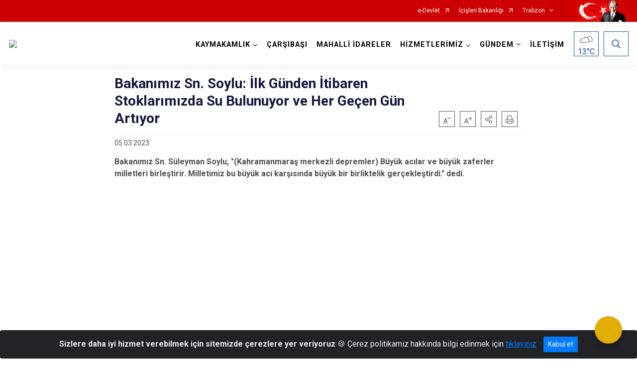

--- FILE ---
content_type: text/html; charset=utf-8
request_url: https://carsibasi.gov.tr/bakanimiz-sn-soylu-ilk-gunden-itibaren-stoklarimizda-su-bulunuyor-ve-her-gecen-gun-artiyor-merkezicerik
body_size: 32636
content:





<!DOCTYPE html>

<html lang=&#39;tr&#39;>
<head>
    <meta name="viewport" content="width=device-width" />
    <meta http-equiv="X-UA-Compatible" content="IE=edge">
    <meta http-equiv="Content-Type" content="text/html; charset=utf-8">
    <title>T.C. Çarşıbaşı Kaymakamlığı  - Bakanımız Sn. Soylu: İlk Günden İtibaren Stoklarımızda Su Bulunuyor ve Her Geçen Gün Artıyor</title>
    <meta name="title" content="T.C. Çarşıbaşı Kaymakamlığı  - Bakanımız Sn. Soylu: İlk Günden İtibaren Stoklarımızda Su Bulunuyor ve Her Geçen Gün Artıyor">
    <meta name="description" content="Bakanımız Sn. Soylu: İlk Günden İtibaren Stoklarımızda Su Bulunuyor ve Her Geçen Gün Artıyor">
    <meta name="keywords" content="Çarşıbaşı, Çarşıbaşı kaymakamlığı, Zerrin ÇAY BEŞİKCİ">
    <meta name="google-site-verification" />
    <meta name="classification" content="Kaymakamlık">
    <meta name="author" content="Çarşıbaşı Kaymakamlığı">
    <meta name="copyright" content="Çarşıbaşı Kaymakamlığı">
    <meta name="revisit-after" content="1 days">
    <meta name="language" content="tr">
    <link rel="shortcut icon" href="" type="image/x-icon">
    <link href="https://fonts.googleapis.com/css?family=Roboto&amp;subset=latin-ext" rel="preload" as="style" onload="this.onload=null;this.rel='stylesheet'">
    <link rel="preload" href="/Content/Site/fonts/icons.ttf" as="font" type="font/ttf" crossorigin>

    <!-- Structured Data Script  -->
    <script type="application/ld+json">
    {
        "@context": "https://schema.org",
        "@type": "GovernmentOrganization",
         "name": "T.C. Çarşıbaşı Kaymakamlığı  - Bakanımız Sn. Soylu: İlk Günden İtibaren Stoklarımızda Su Bulunuyor ve Her Geçen Gün Artıyor"
    }
    </script>


    <style>

        /* The Modal (background) */
        .modal {
            display: none; /* Hidden by default */
            position: fixed; /* Stay in place */
            z-index: 1; /* Sit on top */
            left: 0;
            top: 0;
            width: 100%; /* Full width */
            height: 100%; /* Full height */
            overflow: auto !important; /* Enable scroll if needed */
            background-color: rgb(0,0,0); /* Fallback color */
            background-color: rgba(0,0,0,0.4); /* Black w/ opacity */
        }

        /* Modal Content/Box */
        .modal-content {
            background-color: #fefefe;
            margin: 5% auto; /* 15% from the top and centered */
            padding: 20px;
            border: 1px solid #888;
            border-radius: 20px !important;
            box-shadow: 10px 10px 5px #aaaaaa !important;
            width: 80%; /* Could be more or less, depending on screen size */
        }

        /* The Close Button */
        .close {
            color: #aaa;
            float: right;
            font-size: 28px;
            font-weight: bold;
        }

            .close:hover,
            .close:focus {
                color: black;
                text-decoration: none;
                cursor: pointer;
            }

            .close:hover,
            .close:focus {
                color: black;
                text-decoration: none;
                cursor: pointer;
            }



        .cookiealert {
            position: fixed;
            bottom: 0;
            left: 0;
            width: 100%;
            margin: 0 !important;
            z-index: 999;
            opacity: 0;
            visibility: hidden;
            border-radius: 0;
            transform: translateY(100%);
            transition: all 500ms ease-out;
            color: #ecf0f1;
            background: #212327;
        }

            .cookiealert.show {
                opacity: 1;
                visibility: visible;
                transform: translateY(0%);
                transition-delay: 1000ms;
            }

            .cookiealert a {
                text-decoration: underline
            }

            .cookiealert .acceptcookies {
                margin-left: 10px;
                vertical-align: baseline;
            }
    </style>

    <script src="/Icerik/js?v=kUfQR4eP2rHEbXnP8WNdPsPyxUQsqago--26Ux-XyzY1"></script>

    <link href="/Icerik/css?v=KVENz78dzrYM-R5NuMIp1Liy8ExNyOrCgaUs7GL6quM1" rel="stylesheet"/>



    <meta http-equiv="Content-Security-Policy" content="default-src *;
   img-src * 'self' data: https:; script-src 'self' 'unsafe-inline' 'unsafe-eval' *;
   style-src  'self' 'unsafe-inline' *">
    <script>
        ie = (function () {
            var undef,
                v = 3,
                div = document.createElement('div'),
                all = div.getElementsByTagName('i');
            while (
                div.innerHTML = '<!--[if gt IE ' + (++v) + ']><i></i><![endif]-->',
                all[0]
            );
            return v > 4 ? v : undef;
        }());

        if (ie < 9)
            document.body.innerHTML = '<div style="background:#EEE url(/Content/Common/min-ie9-img.png) center no-repeat; position:absolute; left:0; right:0; bottom:0; top:0; z-index:100000;"></div>';

        $(document).ready(function () {
            $('#DesignContainer').css({ "display": "block" });

            // Sayfadaki tüm <i class="icon-twitter"> etiketlerini seç
            const twitterIcons = document.querySelectorAll('i.icon-twitter');

            // Her bir <i> etiketini döngüye al
            twitterIcons.forEach(icon => {
                // Yeni SVG elementi oluştur
                const svgElement = document.createElement('div');
                svgElement.innerHTML = '<svg xmlns="http://www.w3.org/2000/svg" width="16" height="16" fill="currentColor" class="bi bi-twitter-x" viewBox="0 0 16 16"><path d="M12.6.75h2.454l-5.36 6.142L16 15.25h-4.937l-3.867-5.07-4.425 5.07H.316l5.733-6.57L0 .75h5.063l3.495 4.633L12.601.75Zm-.86 13.028h1.36L4.323 2.145H2.865z"/></svg>';

                // <i> etiketinin yerine SVG'yi ekle
                icon.parentNode.replaceChild(svgElement.firstChild, icon);
            });

        })
    </script>

<link href="/bundles/css/accessibility?v=Lu9-0Ax-l15c2Q9s_CLbJ46X65Kx2slscrL9PEdRYfc1" rel="stylesheet"/>
 <!-- CSS Bundle -->

</head>
<body>

    <div id="myModal" class="modal">

        Modal content
        <div class="modal-content">
            <span class="close">&times;</span>
            <p align="center" style="text-align:center"><span style="font-size:12pt"><span style="line-height:normal"><span style="tab-stops:14.2pt"><span style="font-family:Arial,sans-serif"><b><span lang="TR" style="font-family:&quot;Times New Roman&quot;,serif"><span style="color:#5b9bd5"><span style="letter-spacing:-.25pt">T.C. İÇİŞLERİ BAKANLIĞI</span></span></span></b></span></span></span></span></p>

            <p align="center" style="margin-bottom:16px; text-align:center"><span style="font-size:12pt"><span style="line-height:normal"><span style="tab-stops:14.2pt"><span style="font-family:Arial,sans-serif"><b><span lang="TR" style="font-family:&quot;Times New Roman&quot;,serif"><span style="color:#5b9bd5"><span style="letter-spacing:-.25pt">WEB SİTESİ GİZLİLİK VE ÇEREZ POLİTİKASI</span></span></span></b></span></span></span></span></p>


                <p style="margin-bottom:16px; text-align:justify"><span style="font-size:12px;"><span style="line-height:normal"><span style="font-family:Arial,sans-serif"><span lang="TR"><span style="font-family:&quot;Times New Roman&quot;,serif"> Web sitemizi ziyaret edenlerin kişisel verilerini 6698 sayılı Kişisel Verilerin Korunması Kanunu uyarınca işlemekte ve gizliliğini korumaktayız. Bu Web Sitesi Gizlilik ve Çerez Politikası ile ziyaretçilerin kişisel verilerinin işlenmesi, çerez politikası ve internet sitesi gizlilik ilkeleri belirlenmektedir.</span></span></span></span></span></p>


            <p style="margin-bottom:16px; text-align:justify"><span style="font-size:12px;"><span style="line-height:normal"><span style="font-family:Arial,sans-serif"><span lang="TR"><span style="font-family:&quot;Times New Roman&quot;,serif">Çerezler (cookies), küçük bilgileri saklayan küçük metin dosyalarıdır. Çerezler, ziyaret ettiğiniz internet siteleri tarafından, tarayıcılar aracılığıyla cihazınıza veya ağ sunucusuna depolanır. İnternet sitesi tarayıcınıza yüklendiğinde çerezler cihazınızda saklanır. Çerezler, internet sitesinin düzgün çalışmasını, daha güvenli hale getirilmesini, daha iyi kullanıcı deneyimi sunmasını sağlar. Oturum ve yerel depolama alanları da çerezlerle aynı amaç için kullanılır. İnternet sitemizde çerez bulunmamakta, oturum ve yerel depolama alanları çalışmaktadır.</span></span></span></span></span></p>

            <p style="margin-bottom:16px; text-align:justify"><span style="font-size:12px;"><span style="line-height:normal"><span style="font-family:Arial,sans-serif"><span lang="TR"><span style="font-family:&quot;Times New Roman&quot;,serif">Web sitemizin ziyaretçiler tarafından en verimli şekilde faydalanılması için çerezler kullanılmaktadır. Çerezler tercih edilmemesi halinde tarayıcı ayarlarından silinebilir ya da engellenebilir. Ancak bu web sitemizin performansını olumsuz etkileyebilir. Ziyaretçi tarayıcıdan çerez ayarlarını değiştirmediği sürece bu sitede çerez kullanımını kabul ettiği varsayılır.</span></span></span></span></span></p>

            <div style="text-align:justify"><span style="font-size:16px;"><strong><span style="font-family:&quot;Times New Roman&quot;,serif"><span style="color:black">1.Kişisel Verilerin İşlenme Amacı</span></span></strong></span></div>

            <p style="margin-bottom:16px; text-align:justify"><span style="font-size:12px;"><span style="line-height:normal"><span style="font-family:Arial,sans-serif"><span lang="TR"><span style="font-family:&quot;Times New Roman&quot;,serif">Web sitemizi ziyaret etmeniz dolayısıyla elde edilen kişisel verileriniz aşağıda sıralanan amaçlarla T.C. İçişleri Bakanlığı tarafından Kanun’un 5. ve 6. maddelerine uygun olarak işlenmektedir:</span></span></span></span></span></p>

            <ul>
                <li style="text-align:justify"><span style="font-size:12px;"><span style="line-height:normal"><span style="font-family:Arial,sans-serif"><span lang="TR"><span style="font-family:&quot;Times New Roman&quot;,serif">T.C. İçişleri Bakanlığı</span></span><span lang="TR"><span style="font-family:&quot;Times New Roman&quot;,serif"> tarafından yürütülen ticari faaliyetlerin yürütülmesi için gerekli çalışmaların yapılması ve buna bağlı iş süreçlerinin gerçekleştirilmesi,</span></span></span></span></span></li>
                <li style="text-align:justify"><span style="font-size:12px;"><span style="line-height:normal"><span style="font-family:Arial,sans-serif"><span lang="TR"><span style="font-family:&quot;Times New Roman&quot;,serif">T.C. İçişleri Bakanlığı</span></span><span lang="TR"><span style="font-family:&quot;Times New Roman&quot;,serif"> tarafından sunulan ürün ve hizmetlerden ilgili kişileri faydalandırmak için gerekli çalışmaların yapılması ve ilgili iş süreçlerinin gerçekleştirilmesi,</span></span></span></span></span></li>
                <li style="margin-bottom:16px; text-align:justify"><span style="font-size:12px;"><span style="line-height:normal"><span style="font-family:Arial,sans-serif"><span lang="TR"><span style="font-family:&quot;Times New Roman&quot;,serif">T.C. İçişleri Bakanlığı</span></span><span lang="TR"><span style="font-family:&quot;Times New Roman&quot;,serif"> tarafından sunulan ürün ve hizmetlerin ilgili kişilerin beğeni, kullanım alışkanlıkları ve ihtiyaçlarına göre özelleştirilerek ilgili kişilere önerilmesi ve tanıtılması.</span></span></span></span></span></li>
            </ul>

            <div style="text-align:justify">&nbsp;</div>

            <div style="text-align:justify"><span style="font-size:16px;"><strong><span style="font-family:&quot;Times New Roman&quot;,serif"><span style="color:black">2.Kişisel Verilerin Aktarıldığı Taraflar ve Aktarım Amacı</span></span></strong></span></div>

            <p style="margin-bottom:16px; text-align:justify"><span style="font-size:12px;"><span style="line-height:normal"><span style="font-family:Arial,sans-serif"><span lang="TR"><span style="font-family:&quot;Times New Roman&quot;,serif">Web sitemizi ziyaret etmeniz dolayısıyla elde edilen kişisel verileriniz, kişisel verilerinizin işlenme amaçları doğrultusunda, iş ortaklarımıza, tedarikçilerimize kanunen yetkili kamu kurumlarına ve özel kişilere Kanun’un 8. ve 9. maddelerinde belirtilen kişisel veri işleme şartları ve amaçları kapsamında aktarılabilmektedir.</span></span></span></span></span></p>

            <div style="text-align:justify"><strong><span style="font-size:16px;"><span style="font-family:&quot;Times New Roman&quot;,serif"><span style="color:black">3.Kişisel Verilerin Toplanma Yöntemi</span></span></span></strong></div>

            <p style="margin-bottom:16px; text-align:justify"><span style="font-size:12px;"><span style="line-height:normal"><span style="font-family:Arial,sans-serif"><span lang="TR"><span style="font-family:&quot;Times New Roman&quot;,serif">Çerezler, ziyaret edilen internet siteleri tarafından tarayıcılar aracılığıyla cihaza veya ağ sunucusuna depolanan küçük metin dosyalarıdır. Web sitemiz ziyaret edildiğinde, kişisel verilerin saklanması için herhangi bir çerez kullanılmamaktadır.</span></span></span></span></span></p>

            <div style="text-align:justify"><strong><span style="font-size:16px;"><span style="font-family:&quot;Times New Roman&quot;,serif"><span style="color:black">4.Çerezleri Kullanım Amacı</span></span></span></strong></div>

            <p style="margin-bottom:16px; text-align:justify"><span style="font-size:12px;"><span style="line-height:normal"><span style="font-family:Arial,sans-serif"><span lang="TR"><span style="font-family:&quot;Times New Roman&quot;,serif">Web sitemiz birinci ve üçüncü taraf çerezleri kullanır. Birinci taraf çerezleri çoğunlukla web sitesinin doğru şekilde çalışması için gereklidir, kişisel verilerinizi tutmazlar. Üçüncü taraf çerezleri, web sitemizin performansını, etkileşimini, güvenliğini, reklamları ve sonucunda daha iyi bir hizmet sunmak için kullanılır. Kullanıcı deneyimi ve web sitemizle gelecekteki etkileşimleri hızlandırmaya yardımcı olur. Bu kapsamda çerezler;</span></span></span></span></span></p>

            <p style="margin-bottom:16px; text-align:justify"><span style="font-size:14px;"><span style="line-height:normal"><span style="font-family:Arial,sans-serif"><b><span lang="TR"><span style="font-family:&quot;Times New Roman&quot;,serif">İşlevsel:</span></span></b><span lang="TR"><span style="font-family:&quot;Times New Roman&quot;,serif"> </span></span></span></span></span><span style="font-size:12px;"><span style="line-height:normal"><span style="font-family:Arial,sans-serif"><span lang="TR"><span style="font-family:&quot;Times New Roman&quot;,serif">Bunlar, web sitemizdeki bazı önemli olmayan işlevlere yardımcı olan çerezlerdir. Bu işlevler arasında videolar gibi içerik yerleştirme veya web sitesindeki içerikleri sosyal medya platformlarında paylaşma yer alır.</span></span></span></span></span></p>

            <h2 style="text-indent:0in; text-align:justify"><span style="font-size:14px;"><span style="font-family:&quot;Times New Roman&quot;,serif"><span style="color:black">Teknik olarak web sitemizde kullanılan çerez türleri aşağıdaki tabloda gösterilmektedir.</span></span></span></h2>

            <table class="Table" style="border:solid windowtext 1.0pt">
                <tbody>
                    <tr>
                        <td style="border:solid windowtext 1.0pt; width:137.3pt; padding:.75pt .75pt .75pt .75pt" width="186">
                            <p style="text-align:justify"><span style="font-size:14px;"><span style="line-height:normal"><span style="font-family:Arial,sans-serif"><span lang="TR"><span style="font-family:&quot;Times New Roman&quot;,serif">Oturum Çerezleri</span></span></span></span></span></p>

                            <p style="text-align:justify"><span style="font-size:14px;"><span style="line-height:normal"><span style="font-family:Arial,sans-serif"><i><span lang="TR"><span style="font-family:&quot;Times New Roman&quot;,serif">(Session Cookies)</span></span></i></span></span></span></p>
                        </td>
                        <td style="border:solid windowtext 1.0pt; width:344.7pt; padding:.75pt .75pt .75pt .75pt" width="463">
                            <p style="margin-right:7px; text-align:justify"><span style="font-size:14px;"><span style="line-height:normal"><span style="font-family:Arial,sans-serif"><span lang="TR"><span style="font-family:&quot;Times New Roman&quot;,serif">Oturum çerezleri ziyaretçilerimizin web sitemizi ziyaretleri süresince kullanılan, tarayıcı kapatıldıktan sonra silinen geçici çerezlerdir. Amacı ziyaretiniz süresince İnternet Sitesinin düzgün bir biçimde çalışmasının teminini sağlamaktır.</span></span></span></span></span></p>
                        </td>
                    </tr>
                </tbody>
            </table>

            <h2 style="text-indent:0in; text-align:justify">&nbsp;</h2>

            <p style="margin-bottom:16px; text-align:justify"><span style="font-size:12pt"><span style="line-height:normal"><span style="tab-stops:14.2pt"><span style="font-family:Arial,sans-serif"><b><span lang="TR" style="font-size:10.0pt"><span style="font-family:&quot;Times New Roman&quot;,serif">Web sitemizde çerez kullanılmasının başlıca amaçları aşağıda sıralanmaktadır:</span></span></b></span></span></span></span></p>

            <ul>
                <li style="margin-bottom:16px; text-align:justify"><span style="font-size:12px;"><span style="line-height:normal"><span style="font-family:Arial,sans-serif"><span lang="TR"><span style="font-family:&quot;Times New Roman&quot;,serif">•	İnternet sitesinin işlevselliğini ve performansını arttırmak yoluyla sizlere sunulan hizmetleri geliştirmek,</span></span></span></span></span></li>
            </ul>

            <div style="margin-bottom:16px; text-align:justify"><strong><span style="font-size:16px;"><span style="font-family:&quot;Times New Roman&quot;,serif"><span style="color:black">5.Çerez Tercihlerini Kontrol Etme</span></span></span></strong></div>

            <p style="margin-bottom:16px; text-align:justify"><span style="font-size:12px;"><span style="line-height:normal"><span style="font-family:Arial,sans-serif"><span lang="TR"><span style="font-family:&quot;Times New Roman&quot;,serif">Farklı tarayıcılar web siteleri tarafından kullanılan çerezleri engellemek ve silmek için farklı yöntemler sunar. Çerezleri engellemek / silmek için tarayıcı ayarları değiştirilmelidir. Tanımlama bilgilerinin nasıl yönetileceği ve silineceği hakkında daha fazla bilgi edinmek için </span></span><a href="http://www.allaboutcookies.org" style="color:blue; text-decoration:underline"><span style="font-family:&quot;Times New Roman&quot;,serif">www.allaboutcookies.org</span></a><span lang="TR"><span style="font-family:&quot;Times New Roman&quot;,serif"> adresi ziyaret edilebilir. Ziyaretçi, tarayıcı ayarlarını değiştirerek çerezlere ilişkin tercihlerini kişiselleştirme imkânına sahiptir. &nbsp;</span></span></span></span></span></p>

            <div style="text-align:justify"><strong><span style="font-size:16px;"><span style="font-family:&quot;Times New Roman&quot;,serif"><span style="color:black">6.Veri Sahiplerinin Hakları</span></span></span></strong></div>

            <p style="margin-bottom:16px; text-align:justify"><span style="font-size:12px;"><span style="line-height:normal"><span style="font-family:Arial,sans-serif"><span lang="TR"><span style="font-family:&quot;Times New Roman&quot;,serif">Kanunun ilgili kişinin haklarını düzenleyen 11 inci maddesi kapsamındaki talepleri, Politika’da düzenlendiği şekilde, ayrıntısını Bakanlığımıza ileterek yapabilir. Talebin niteliğine göre en kısa sürede ve en geç otuz gün içinde başvuruları ücretsiz olarak sonuçlandırılır; ancak işlemin ayrıca bir maliyet gerektirmesi halinde Kişisel Verileri Koruma Kurulu tarafından belirlenecek tarifeye göre ücret talep edilebilir.</span></span></span></span></span></p>

            <h2 style="text-indent:0in; text-align:justify">&nbsp;</h2>

        </div>

    </div>

    <div id="DesignContainer" class="isaytema"
         style="display:none; max-width: ;width:100%; margin-left: 0%; margin-right: 0%;margin: 0 auto;">
        
        <div class=""><div class=" isayheader"><div>
<style type="text/css">body {
        font-family: 'Roboto', sans-serif;
        font-size: 16px
    }
</style>
<div class="headeralani">



    <script src="/Areas/WebPart/Contents/ValilikHeader/js/v1header.js"></script>
<link href="/Areas/WebPart/Contents/ValilikHeader/css/v1header.css" rel="stylesheet" />



<div id="hwba331960849e4660bbc6469627fcb54a"  >
    <div class="top-container">
        <div class="topbar d-none d-md-block">
            <div class="container">
                <div class="row no-gutters">
                    <div class="col">
                        <ul class="nav justify-content-end">
                                    <li class="nav-item"><a class="nav-link ext-link" href="https://www.turkiye.gov.tr/" target="_blank" rel="noopener noreferrer">e-Devlet</a></li>
                                    <li class="nav-item"><a class="nav-link ext-link" href="https://www.icisleri.gov.tr/" target="_blank" rel="noopener noreferrer">İçişleri Bakanlığı</a></li>
                                                            <li class="nav-item dropdown">
                                        <a class="nav-link nav-turkeymap" href="javascript:void(0);">Trabzon</a>

                                </li>
                                                    </ul>
                    </div>
                    <div class="col-auto">
                        <div class="topbar-img"><img class="img-fluid" src="/Areas/WebPart/Contents/FHeader/img/ataturk.svg"></div>
                    </div>
                </div>
            </div>
        </div>
        <!-- Türkiye Haritası topbar alanının dışına eklendi.-->
        <div class="topbar-turkeymap-container">
            <div class="topbar-turkeymap">
                    <h3>Valilikler</h3>
                            </div>
        </div>
        <div class="header">
            <div class="container">
                <nav class="d-md-none navbar navbar-expand-md navbar-dark" id="MobileMenu">
                    <a class="navbar-brand float-left"
                       href="http://www.carsibasi.gov.tr">
                        <div class="logo-img"><img src="/kurumlar/carsibasi.gov.tr/2019Logo/carsibasi_kaymakamligi_logo.png"></div>
                        <div class="logo-text">T.C. ÇARŞIBAŞI KAYMAKAMLIĞI</div>
                    </a><span class="navbar-toggler mh-btns-right">
                        <a class="navbar-toggler-icon" href="#MobileSlideMenu"><i class="icon-bars"></i></a>
                    </span>
                    <div class="collapse navbar-collapse" id="headerMobileNavbar">
                        <div class="navbar-header">T.C. ÇARŞIBAŞI KAYMAKAMLIĞI<i class="icon-close" data-toggle="offcanvas"></i></div>
                    </div>
                </nav>
                <nav class="d-none d-md-flex navbar navbar-expand-md" id="DesktopMenu">
                    <a class="navbar-brand"
                       href="http://www.carsibasi.gov.tr">
                        <div class="logo-img"><img class="img-fluid" src="/kurumlar/carsibasi.gov.tr/2019Logo/carsibasi_kaymakamligi_logo.png"></div>
                        <div class="logo-text">T.C. ÇARŞIBAŞI KAYMAKAMLIĞI</div>
                    </a>
                    <div class="collapse navbar-collapse" id="headerNavbar">
                            <ul class="navbar-nav ml-auto">
                <li class="nav-item dropdown">
                    <a class="nav-link dropdown-toggle droplist" id="menu_156777" href="#" role="button" data-toggle="dropdown" aria-haspopup="true" aria-expanded="false">KAYMAKAMLIK</a>
                    <div class="dropdown-menu navbarDropdown" aria-labelledby="menu_156777">
                                <a class="dropdown-item" href="//carsibasi.gov.tr/trabzon-ticaret-il-mudurlugu-tuketici-hakem-heyetleri-bilirkisilik-basvuru-duyurusu-2026-yili-icin">Duyurular</a>
                                <a class="dropdown-item" href="//carsibasi.gov.tr/kaymakam">Kaymakam</a>
                                <a class="dropdown-item" href="//carsibasi.gov.tr/ilce-yazi-isleri-mudurlugu">Kaymakamlık Birimleri</a>
                                <a class="dropdown-item" href="//carsibasi.gov.tr/tarihce">Tarihçe</a>
                                <a class="dropdown-item" href="//carsibasi.gov.tr/ilce-protokol-listesi">İlçe Protokol Listesi</a>
                                <a class="dropdown-item" href="//carsibasi.gov.tr/imza-yetkileri-yonergesi">İmza Yetkileri Yönergesi</a>
                                <a class="dropdown-item" href="https://www.isay.gov.tr/Icerik/Onizleme?SeoLink=carsibasi.gov.tr/kurumsal-logo" target="_blank" rel="noopener noreferrer">Kurumsal Kimlik</a>
                                <a class="dropdown-item" href="//carsibasi.gov.tr/ilcemizde-gorev-yapmis-kaymakamlar">Görev Yapmış Kaymakamlar</a>
                                <a class="dropdown-item" href="//carsibasi.gov.tr/mevzuat">Mevzuat</a>
                    </div>
                </li>
                <li class="nav-item">
                        <a class="nav-link" href="//carsibasi.gov.tr/ilcemiz">ÇARŞIBAŞI</a>
                </li>
                <li class="nav-item">
                        <a class="nav-link" href="//carsibasi.gov.tr/mahalli-idareler">MAHALLİ İDARELER</a>
                </li>
                <li class="nav-item dropdown">
                    <a class="nav-link dropdown-toggle droplist" id="menu_156797" href="#" role="button" data-toggle="dropdown" aria-haspopup="true" aria-expanded="false">HİZMETLERİMİZ</a>
                    <div class="dropdown-menu navbarDropdown" aria-labelledby="menu_156797">
                                <a class="dropdown-item" href="//carsibasi.gov.tr/kamu-hizmetleri-standartlari-tablosu">Kamu Hizmet Standartları</a>
                                <a class="dropdown-item" href="//carsibasi.gov.tr/carsibasi-ilce-tarim-ve-orman-mudurlugu-hizmet-standartlari-tablosu">İlçe Tarım Müdürlüğü Hizmet Standartları Tablosu</a>
                    </div>
                </li>
                <li class="nav-item dropdown">
                    <a class="nav-link dropdown-toggle droplist" id="menu_156817" href="#" role="button" data-toggle="dropdown" aria-haspopup="true" aria-expanded="false">GÜNDEM</a>
                    <div class="dropdown-menu navbarDropdown" aria-labelledby="menu_156817">
                                <a class="dropdown-item" href="//carsibasi.gov.tr/haberler">Haberler</a>
                                <a class="dropdown-item" href="//carsibasi.gov.tr/trabzon-ticaret-il-mudurlugu-tuketici-hakem-heyetleri-bilirkisilik-basvuru-duyurusu-2026-yili-icin">Duyurular</a>
                                <a class="dropdown-item" href="//carsibasi.gov.tr/etkinlikler">Etkinlikler</a>
                                <a class="dropdown-item" href="//carsibasi.gov.tr/basin-aciklamasi-basligi">Basın Açıklamaları</a>
                                <a class="dropdown-item" href="//carsibasi.gov.tr/trabzon-ticaret-il-mudurlugu-tuketici-hakem-heyetleri-bilirkisilik-basvuru-duyurusu-2026-yili-icin">İlanlar</a>
                    </div>
                </li>
                <li class="nav-item">
                        <a class="nav-link" href="//carsibasi.gov.tr/iletisim">İLETİŞİM</a>
                </li>
    </ul>

                        <div class="header-button-container">
                            <div class="dropdown">
                                <a class="header-btn dropdown-toggle" id="headerButtonDropdown1"
                                   href="javascript:void(0);" data-toggle="dropdown" aria-haspopup="true" aria-expanded="false">
                                    <div id="wpUstHavaResimGoster"><img src="" /></div>
                                    <div class="ie-derece"><span class="havaDurumu"></span><span class="derece">&deg;C</span></div>
                                </a>
                                <div class="dropdown-menu" aria-labelledby="headerButtonDropdown1">
                                    <div class="container">
                                        <div class="row">
                                            <div class="col">
                                                <div class="header-weather-container">
                                                    <div class="header-date">
                                                        <div class="header-day">1</div>
                                                        <div class="header-monthyear"><span id="ay">Şubat</span><span id="yil">2026</span></div>
                                                    </div>
                                                    <div class="header-weather">
                                                        <div class="text" style="color:#F59300">Parçalı Bulutlu</div>
                                                        
                                                        <div id="wpAltHavaResimGoster"><img src=" " style="max-width:150px; max-height:150px; width:200px;height:200px" /></div>
                                                        <div class="heat">23</div> <div><span style="color:#F59300;font-size: 2em">&deg;C</span></div>
                                                    </div>

                                                    
                                                    <div class="header-weather-5days">
                                                            <a class="ext-link" href="https://www.mgm.gov.tr/tahmin/il-ve-ilceler.aspx?il=Trabzon&ilce=Akçaabat" target="_blank" rel="noopener noreferrer">
                                                                5 Günlük Hava Tahmini
                                                            </a>
                                                    </div>
                                                </div>
                                            </div>
                                        </div>
                                    </div>
                                </div>
                            </div>
                            <div class="dropdown ie-search-box">
                                <a class="header-btn dropdown-toggle" id="headerButtonDropdown3"
                                   href="javascript:void(0);" data-toggle="dropdown" aria-haspopup="true" aria-expanded="false">
                                    <i class="icon-search"></i>
                                </a>
                                <div class="dropdown-menu" aria-labelledby="headerButtonDropdown3">
                                    <div class="container">
                                        <div class="row">
                                            <div class="col-md-8 col-lg-6 mx-auto">
                                                <div class="input-group form-search">
                                                    <input id="hwba331960849e4660bbc6469627fcb54a1" class="form-control" type="text"
                                                           placeholder="Lütfen aramak istediğiniz kelimeyi yazınız."
                                                           aria-label="Lütfen aramak istediğiniz kelimeyi yazınız." aria-describedby="search-input">
                                                    <div class="input-group-append">
                                                        <button class="btn px-5" id="hwba331960849e4660bbc6469627fcb54a2" type="button">Ara</button>
                                                    </div>
                                                </div>
                                            </div>
                                        </div>
                                    </div>
                                </div>
                            </div>
                        </div>
                    </div>
                </nav>
            </div>
        </div>
        <div class="progress-container">
            <div class="progress-bar" id="scrollindicator"></div>
        </div>
    </div>
    <div class="page_wrapper"></div>
    <div class="d-none">
        <div class="navbar-search" style="position: relative !important;">
            <div class="input-group">
                <div class="input-group-prepend"><span class="input-group-text"><i class="icon-search"></i></span></div>
                <input id="hwba331960849e4660bbc6469627fcb54a3" class="form-control" type="text" placeholder="Lütfen aramak istediğiniz kelimeyi yazınız...">
                <div class="input-group-append"><span class="input-group-text">temizle</span></div>
            </div>
        </div>
        <div class="navbar-search" style="position: relative !important;padding-bottom: 100%;">
            <button class="btn btn-navy px-5" id="hwba331960849e4660bbc6469627fcb54a4" onclick="mobilArama()">Ara</button>
        </div>
        <!-- Mobil menü içeriği valilikler için güncellendi-->
        <nav id="MobileSlideMenu" aria-hidden="true"  >
                <ul>
                <li>
                    <span>KAYMAKAMLIK</span>
                        <ul>
                <li>
                        <a href="//carsibasi.gov.tr/trabzon-ticaret-il-mudurlugu-tuketici-hakem-heyetleri-bilirkisilik-basvuru-duyurusu-2026-yili-icin">Duyurular</a>
                </li>
                <li>
                        <a href="//carsibasi.gov.tr/kaymakam">Kaymakam</a>
                </li>
                <li>
                    <span>Kaymakamlık Birimleri</span>
                        <ul>
                <li>
                        <a href="//carsibasi.gov.tr/ilce-yazi-isleri-mudurlugu">İlçe Yazı İşleri Müdürlüğü</a>
                </li>
    </ul>

                </li>
                <li>
                        <a href="//carsibasi.gov.tr/tarihce">Tarihçe</a>
                </li>
                <li>
                        <a href="//carsibasi.gov.tr/ilce-protokol-listesi">İlçe Protokol Listesi</a>
                </li>
                <li>
                        <a href="//carsibasi.gov.tr/imza-yetkileri-yonergesi">İmza Yetkileri Yönergesi</a>
                </li>
                <li>
                    <span>Kurumsal Kimlik</span>
                        <ul>
                <li>
                        <a href="#">Kaymakamlık Görselleri</a>
                </li>
                <li>
                        <a href="//carsibasi.gov.tr/kurumsal-logo">Kaymakamlık Logosu</a>
                </li>
    </ul>

                </li>
                <li>
                        <a href="//carsibasi.gov.tr/ilcemizde-gorev-yapmis-kaymakamlar">Görev Yapmış Kaymakamlar</a>
                </li>
                <li>
                        <a href="//carsibasi.gov.tr/mevzuat">Mevzuat</a>
                </li>
    </ul>

                </li>
                <li>
                        <a href="//carsibasi.gov.tr/ilcemiz">ÇARŞIBAŞI</a>
                </li>
                <li>
                        <a href="//carsibasi.gov.tr/mahalli-idareler">MAHALLİ İDARELER</a>
                </li>
                <li>
                    <span>HİZMETLERİMİZ</span>
                        <ul>
                <li>
                        <a href="//carsibasi.gov.tr/kamu-hizmetleri-standartlari-tablosu">Kamu Hizmet Standartları</a>
                </li>
                <li>
                        <a href="//carsibasi.gov.tr/carsibasi-ilce-tarim-ve-orman-mudurlugu-hizmet-standartlari-tablosu">İlçe Tarım Müdürlüğü Hizmet Standartları Tablosu</a>
                </li>
    </ul>

                </li>
                <li>
                    <span>GÜNDEM</span>
                        <ul>
                <li>
                        <a href="//carsibasi.gov.tr/haberler">Haberler</a>
                </li>
                <li>
                        <a href="//carsibasi.gov.tr/trabzon-ticaret-il-mudurlugu-tuketici-hakem-heyetleri-bilirkisilik-basvuru-duyurusu-2026-yili-icin">Duyurular</a>
                </li>
                <li>
                        <a href="//carsibasi.gov.tr/etkinlikler">Etkinlikler</a>
                </li>
                <li>
                        <a href="//carsibasi.gov.tr/basin-aciklamasi-basligi">Basın Açıklamaları</a>
                </li>
                <li>
                        <a href="//carsibasi.gov.tr/trabzon-ticaret-il-mudurlugu-tuketici-hakem-heyetleri-bilirkisilik-basvuru-duyurusu-2026-yili-icin">İlanlar</a>
                </li>
    </ul>

                </li>
                <li>
                        <a href="//carsibasi.gov.tr/iletisim">İLETİŞİM</a>
                </li>
    </ul>

        </nav>
    </div>

</div>
<style>
    .btn-navy {
        color: #FFFFFF !important;
        background-color: #13183E !important;
        border: 0;
        border-radius: 0;
        width: 80%;
        line-height: 2.8125rem;
        margin: auto auto 5px auto;
        padding: 0;
    }
</style>
<script>
    var mobildilmenu = "";


    function convertHadise(hadiseKodu) {
        var dosyaYolu = "/Areas/WebPart/Contents/ValilikHeader/svg/";
        $('#wpUstHavaResimGoster').css({ 'display': 'block' });
        $('#wpAltHavaResimGoster').css({ 'display': 'block' });

        if (hadiseKodu == -9999) {
            $('#wpUstHavaResimGoster img').hide();
            $('#wpAltHavaResimGoster img').hide();
        }
        else {
            $('#wpUstHavaResimGoster img').attr('src', dosyaYolu + hadiseKodu.toLowerCase() + ".svg");
            $('#wpAltHavaResimGoster img').attr('src', dosyaYolu + hadiseKodu.toLowerCase() + ".svg");
        }


        switch (hadiseKodu) {
            //eksik gelen bütün hadise kodları buradan eklenecek
            case "A": return "Açık";
            case "AB": return "Az Bulutlu";
            case "AB-GECE": return "Az Bulutlu Gece";
            case "A-GECE": return "Açık Gece";
            case "ASGK": return "-";
            case "KR": return "-";
            case "KS": return "Kuvvetli Sağanak";
            case "KVF": return "Kuvvetli Fırtına";
            case "F": return "Fırtına";
            case "HSY": return "Hafif Sağanak Yağışlı";
            case "KF": return "Kar Fırtınalı";
            case "KKY": return "Karla Karışık Yağmurlu";
            case "PB": return "Parçalı Bulutlu";
            case "PB-": return "Parçalı Bulutlu -";
            case "PB-GECE": return "Parçalı Bulutlu Gece";
            case "RYON-GRI": return "-";
            case "TF": return "Fırtına";
            case "TSCK": return "-";
            case "TSGK": return "-";
            case "CB": return "Çok Bulutlu";
            case "HY": return "Hafif Yağmurlu";
            case "Y": return "Yağmurlu";
            case "KY": return "Kuvvetli Yağmurlu";
            case "KKY": return "Karla Karışık Yağmurlu";
            case "HKY": return "Hafif Kar Yağışlı";
            case "K": return "Kar Yağışlı";
            case "YKY": return "Yoğun Kar Yağışlı";
            case "HSY": return "Hafif Sağanak Yağışlı";
            case "SY": return "Sağanak Yağışlı";
            case "KSY": return "Kuvvetli Sağanak Yağışlı";
            case "MSY": return "Mevzi Sağanak Yağışlı";
            case "DY": return "Dolu";
            case "GSY": return "Gökgürültülü Sağanak Yağışlı";
            case "KGY": return "Gökgürültülü Sağanak Yağışlı";
            case "SIS": return "Sisli";
            case "PUS": return "Puslu";
            case "DMN": return "Dumanlı";
            case "KF": return "Kum veya Toz";
            case "R": return "Rüzgarlı";
            case "GKR": return "Güneyli Kuvvetli Rüzgar";
            case "KKR": return "Kuzeyli Kuvvetli Rüzgar";
            case "SCK": return "Sıcak";
            case "SGK": return "Soğuk";
            case "HHY": return "Yağışlı";
            default: return "";

        }
    }
    var ilid = '61';
    var ilceid = '1688';
    var city = '';
    var siteturu = '1';
    $(document).ready(function () {
        if (siteturu != "2") {

            $('.nav-turkeymap').click(function () {
                $('.topbar-turkeymap').toggleClass('show');
            });

            if (siteturu == 1) {
                if (ilceid == "0") {
                    city = 'Trabzon';
                    svgturkiyeharitasi();
                    $('.topbar-turkeymap svg g g').click(function () {
                        window.open('http://www.' + $(this).attr('id') + '.gov.tr');
                    });
                }
                else {
                    city = 'Akçaabat';
                    $.ajax({
                        type: "POST",
                        url: "/ISAYWebPart/ValilikHeader/IlHaritaGetir",
                        data: { "ilid": ilid },
                        async: false,
                        success: function (result) {
                            $('.topbar-turkeymap').html(result);
                        },
                        error: function (err, result) { new PNotify({ text: 'Hata Oluştu', type: 'error' }); }
                    });
                }
            }
            else if (siteturu == 3) {
                city = 'Trabzon';
                
            }
            else if (siteturu == 4) {
                city = 'Trabzon';
                
            }
            else if (siteturu == 5) {
                city = 'Trabzon';
                
            }
            else if (siteturu == 6) {
                city = 'Trabzon';
                
            }

        }
        else {
            city = 'Trabzon';

        }

        $('#hwba331960849e4660bbc6469627fcb54a').css({ "display": "block" });
        $("#hwba331960849e4660bbc6469627fcb54a").v1header({
            textColorFirst: '#fff', //en üstteki menu text renk
            textColorSecond: '#000', //altındakinin menu text renk -- valilik -- antalya -- ilçelerimiz -- kısmı
            kutuRenk: '#1e52a7', //kava durumu, arama.. yerleri için, proress barı da etkiler
            textColorDropDown: '#cc0000', //1.nin dropdown color
            firstBgColor: '#cc0000', //kırmızı
            secondBgColor: '#fff', //beyaz
            city: city,
            ilid: '61'

        });

        $('#MobileSlideMenu>ul').append(mobildilmenu);

        $('#hwba331960849e4660bbc6469627fcb54a #MobileSlideMenu').mmenu({
            hooks: {
                "openPanel:start": function ($panel) {
                    if ($('.mm-panel_opened .governorate-list').length > 0) {
                        $('.navbar-city-search').addClass('show');
                    } else {
                        $('.navbar-city-search').removeClass('show');
                    }
                },
                "openPanel:finish": function ($panel) {
                    $('.navbar-header .icon-close').click(function () {
                        $('.mm-wrapper__blocker a').click();
                        $('#MobileSlideMenu .navbar-search').removeClass('show');
                        $('#MobileSlideMenu .mm-navbars_top .btn-navbar-search').removeClass('active');
                        $('#MobileSlideMenu .header-weather-container').removeClass('show');
                        $('#MobileSlideMenu .mm-navbars_top .btn-weather').removeClass('active');
                    });
                }
            },
            "navbar": {
                title: '',
            },
            "navbars": [
                {
                    "position": "top",
                    "height": 2,
                    "content": [
                        "<div class='navbar-header'>T.C. ÇARŞIBAŞI KAYMAKAMLIĞI<i class='icon-close'></i></div>",
                        "<div class='navbar-city-search'><div class='input-group'><input class='form-control city-filter' type='text' placeholder='Lütfen aramak istediğiniz kelimeyi yazınız.'/><div class='input-group-prepend'><span class='input-group-text'>Ara</span></div></div></div><div class='navbar-buttons'><a href='javascript:void(0);' class='btn btn-link btn-weather'><span id='wpUstHavaResimGoster' style='position: inherit !important;'><img src='' /><span id='mobilederece'></span> &deg;C</span></a> <a href='javascript:void(0);' class='btn btn-link btn-navbar-search'><i class='icon-search'></i></a></div>"
                    ]
                }
            ],
            "extensions": [
                "pagedim-black",
                "position-front",
                "position-right",
                "border-full"
            ]
        });


         $.ajax({
            type: "GET",
            url: "/ISAYWebPart/ValilikHeader/GetHavaDurumu",
            data: {"cKey": '61'},
            success: function (data) {
                if (data != null) {
                    if (data.status) {
                        var result = data.resultingObject;
                        var derece = result["sicaklik"] != null && result["sicaklik"].indexOf('.') !== -1 ? result["sicaklik"].substr(0, result["sicaklik"].indexOf('.')) : result["sicaklik"] != null ? result["sicaklik"] : "";
                        var durum = result["hadiseDurumu"] != null ? convertHadise(result["hadiseDurumu"]) : "";
                        $(".havaDurumu").text("");
                        $(".havaDurumu").text(derece);
                        $(".header-weather .text").text("");
                        $(".header-weather .heat").text("");
                        $(".header-weather .text").html(durum + " ");
                        $(".header-weather .heat").text(derece);
                        $("#mobilederece").text(derece);
                    }
                    else {
                        console.log(data.message)
                    }
                }
            },
            error: function (err) {
                console.log(err.responseText);
            }
        });




    });


    //masaüstü arama için
    $("#hwba331960849e4660bbc6469627fcb54a1").bind("enterKey", function (e) {

       var kelime = $("#hwba331960849e4660bbc6469627fcb54a1").val();
       if (kelime.trim().length < 3) {
            alert('Lütfen en az 3 harften oluşan bir kelime giriniz.')
        }
        else {
            var url = location.protocol + "//" + window.location.hostname + "/arama" + "/ara/" + kelime;
            window.location.href = url;
        }
    });
    $("#hwba331960849e4660bbc6469627fcb54a1").keyup(function (e) {
        if (e.keyCode == 13) {
            $(this).trigger("enterKey");
        }
    });
    $("#hwba331960849e4660bbc6469627fcb54a2").click(function () {
        var kelime = $("#hwba331960849e4660bbc6469627fcb54a1").val();

        if (kelime.trim().length < 3) {
            alert('Lütfen en az 3 harften oluşan bir kelime giriniz.')
        }
        else {
            var url = location.protocol + "//" + window.location.hostname + "/arama" + "/ara/" + kelime;
            window.location.href = url;
        }
    });


    //mobil arama için
    $("#hwba331960849e4660bbc6469627fcb54a3").bind("enterKey", function (e) {

       var kelime = $("#hwba331960849e4660bbc6469627fcb54a3").val();
       if (kelime.trim().length < 3) {
            alert('Lütfen en az 3 harften oluşan bir kelime giriniz.')
        }
        else {
            var url = location.protocol + "//" + window.location.hostname + "/arama" + "/ara/" + kelime;
            window.location.href = url;
        }
    });
    $("#hwba331960849e4660bbc6469627fcb54a3").keyup(function (e) {
        if (e.keyCode == 13) {
            $(this).trigger("enterKey");
        }
    });
    function mobilArama() {
        var kelime = $("#hwba331960849e4660bbc6469627fcb54a3").val();

        if (kelime.trim().length < 3) {
            alert('Lütfen en az 3 harften oluşan bir kelime giriniz.')
        }
        else {
            var url = location.protocol + "//" + window.location.hostname + "/arama" + "/ara/" + kelime;
            window.location.href = url;
        }
    }


</script>
</div>
</div>
</div><div class=" isayortaalan"><div class="container" style="padding-top:140px;">
<div class="row">
<div class="col-lg-2 d-none d-lg-flex">&nbsp;</div>

<div class="col-lg-8">
<link href="/WebPart/FdataContent-css?v=GORLFrdl-akzUcWwSOhlNFphTnTpEDc6FJ7XIGsx03c1" rel="stylesheet"/>

<script src="/WebPart/FdataContent-js?v=kAB8lAN0gwHLnTK5mB5Nkigw_xJgXfkZ91R2iQxBv1Q1"></script>




<div id="wd8985904fd4447ae975121110aa06e80" class="row detail-content-container"  >
    <div class="col-12">
        <h2 class="page-title">
                <span>Bakanımız Sn. Soylu: İlk Günden İtibaren Stoklarımızda Su Bulunuyor ve Her Geçen Gün Artıyor</span>

                <div class="share-buttons d-none d-lg-inline-flex">

                        <a class="share-group share-group-textsmall d-none d-md-block" id="smaller" href="javascript:void(0);"></a>
                        <a class="share-group share-group-textbig d-none d-md-block" id="bigger" href="javascript:void(0);"></a>
                                            <a class="share-group share-group-social dropdown-toggle" id="share-dropdown" href="javascript:void(0);" role="button" data-toggle="dropdown" aria-haspopup="true" aria-expanded="false"></a>
                        <div class="dropdown-menu" aria-labelledby="share-dropdown">
                            <a class="share-group share-group-facebook" href="" target="_blank" rel="noopener noreferrer"></a>
                            <a class="share-group share-group-linkedin" href="" target="_blank" rel="noopener noreferrer"></a>
                            <a class="share-group share-group-twitter" href="" target="_blank" rel="noopener noreferrer"><svg xmlns="http://www.w3.org/2000/svg" width="14" height="14" fill="currentColor" viewBox="0 0 16 16"><path d="M12.6.75h2.454l-5.36 6.142L16 15.25h-4.937l-3.867-5.07-4.425 5.07H.316l5.733-6.57L0 .75h5.063l3.495 4.633L12.601.75Zm-.86 13.028h1.36L4.323 2.145H2.865z" /></svg></a>
                        </div>
                                            <a class="share-group share-group-print" href="#"></a>
                    <a class="share-group IsaretDiliIcon" href="#"  onclick="lightbox_open();" style="display:none"></a>
                </div>
                <div class="share-buttons d-lg-none">
                        <div class="share-group-container">
                            
                            <a class="share-group share-group-facebook" href="" target="_blank" rel="noopener noreferrer"></a>
                            <a class="share-group share-group-linkedin" href="" target="_blank" rel="noopener noreferrer"></a>
                            <a class="share-group share-group-twitter" href="" target="_blank" rel="noopener noreferrer"><svg xmlns="http://www.w3.org/2000/svg" width="14" height="14" fill="currentColor" viewBox="0 0 16 16"><path d="M12.6.75h2.454l-5.36 6.142L16 15.25h-4.937l-3.867-5.07-4.425 5.07H.316l5.733-6.57L0 .75h5.063l3.495 4.633L12.601.75Zm-.86 13.028h1.36L4.323 2.145H2.865z" /></svg></a>
                        </div>
                    <div class="share-group-container">
                            <a class="share-group share-group-print" href="#"></a>
                        <a class="share-group IsaretDiliIcon" href="#" onclick="lightbox_open();" style="display:none"></a>
                    </div>
                </div>
        </h2>
    </div>
    <div class="col-12">
            <div class="dateandtag">
                <div class="card-date">05.03.2023</div>
            </div>
        <div class="icerik" id="wd8985904fd4447ae975121110aa06e802">
            <div>
<div><strong>Bakanımız Sn. S&uuml;leyman Soylu, "(Kahramanmaraş merkezli depremler) B&uuml;y&uuml;k acılar ve b&uuml;y&uuml;k zaferler milletleri birleştirir. Milletimiz bu b&uuml;y&uuml;k acı karşısında b&uuml;y&uuml;k bir birliktelik ger&ccedil;ekleştirdi." dedi.</strong></div>

<div>
<div>&nbsp;</div>

<div><iframe allow="accelerometer; autoplay; clipboard-write; encrypted-media; gyroscope; picture-in-picture" allowfullscreen="" frameborder="0" height="315" src="https://www.youtube.com/embed/yOV6cGQcUUw?hl=tr&amp;iv_load_policy=3&amp;rel=0" width="100%"></iframe></div>

<div>&nbsp;</div>

<div>Bakanımız Sn. Soylu, Hatay AFAD İl Koordinasyon Merkezindeki koordinasyon toplantısı sonrası yaptığı a&ccedil;ıklamada, toplantıda gelinen noktayı değerlendirdiklerini ifade etti.</div>

<div><br />
Yıkılmış, acil yıkılacak, ağır hasarlı, orta hasarlı ve az hasarlı binaların belirlenmesinin ardından başsavcılıkla yapılan ortak &ccedil;alışmalar &ccedil;er&ccedil;evesinde enkazların ve acil yıkılacak binaların işaretlenmesi ve değerlendirmesi, bina sahiplerine haber verilmesi s&uuml;reci tamamlanınca da enkaz &ccedil;alışmalarının hemen hemen t&uuml;m illerde olduğu gibi Hatay&#39;da da başladığını hatırlatan Bakanımız Sn. Soylu, t&uuml;m kurum ve kuruluşların bir &ccedil;alışma ortaya koyduğunu anlattı.</div>

<div>&nbsp;</div>

<div>Hatay&#39;da, Kahramanmaraş merkezli depremlerden sonra 6,4&#39;l&uuml;k bir deprem daha meydana geldiğini anımsatan Bakanımız Sn. Soylu, "O depremin akabinde hasar tespit &ccedil;alışmalarında bir yenilenme zaruri olarak oluştu. Bunun yanı sıra hem Hatay&#39;dan başka illere giden vatandaşlarımız, Hatay&#39;dan Yayladağ gibi Altın&ouml;z&uuml; gibi bazen Arsuz gibi Reyhanlı gibi il&ccedil;elere giden vatandaşlarımız ve onların oluşturduğu yoğunluklar ve onların talepleri b&uuml;t&uuml;n arkadaşlarımız tarafından takip edilmektedir." diye konuştu.</div>

<h3><br />
Esnafla İlgili Yeni S&uuml;re&ccedil;</h3>

<div><br />
Deprem b&ouml;lgesindeki k&uuml;&ccedil;&uuml;k esnafa ait binalarda da ciddi tahribat s&ouml;z konusu olduğunu dile getiren Bakanımız Sn. Soylu, ş&ouml;yle devam etti:</div>

<div>&nbsp;</div>

<div>"D&uuml;kkanları yıkıldı, malları gitti. Buna y&ouml;nelik gerek esnaf teşkilatlarımızla, Ticaret Bakanımızla da bu konuyu değerlendirerek yine bağış usul&uuml; yani bir&ccedil;ok ille valiliklerimiz bağış&ccedil;ılarla onları birleştirerek, onları bir araya getirerek illerde k&uuml;&ccedil;&uuml;k esnaf d&uuml;kkanları yaparak şu anda onların da ticari hayatlarına başlaması, şehirlerin biraz daha hareketlenmesi konusunda adım da atılmaktadır. K&ouml;y&uuml;n tarım hayatı, s&uuml;t meselesinden tutun da t&uuml;m s&uuml;re&ccedil;lere kadar, bu masanın etrafındaki b&uuml;t&uuml;n arkadaşlarımız tarafından takip edilmekte. &Ouml;zellikle Tarım ve Orman Bakanlığı ve yetkilileri tarafından takip edilmektedir. Yine sokak hayvanları meselesi aynıdır. Sokak hayvanları meselesinde de bir taraftan belediyeler, bir taraftan Veterinerler Birliği bir taraftan Milli Parklar Genel M&uuml;d&uuml;rl&uuml;ğ&uuml; b&uuml;t&uuml;n bunlar &ouml;zellikle t&uuml;m illerde bu s&uuml;re&ccedil;le ilgili anı anına hem meseleyi takip edebilmek hem karşılaşılan sorunları giderebilmek i&ccedil;in &ccedil;aba sarf etmektedirler."</div>

<div>&nbsp;</div>

<div>Deprem b&ouml;lgesinde 426 belediyenin g&ouml;revlendirildiğini ifade eden Bakanımız Sn. Soylu, bunların her biriyle &ccedil;alışıldığını, sadece Hatay&#39;da 127 belediyenin bulunduğunu kaydetti.</div>

<div>&nbsp;</div>

<div>Deprem b&ouml;lgesinde 41 valinin de g&ouml;rev yaptığını belirten Bakanımız Sn. Soylu, "Yani aslında ne kadar b&uuml;y&uuml;k bir operasyon y&uuml;r&uuml;d&uuml;ğ&uuml;n&uuml; ve nasıl bir koordinasyon i&ccedil;erisinde olunduğunu, herkesin g&ouml;revini nasıl sahiplendiğini ve nasıl bir s&uuml;re&ccedil; y&ouml;netildiğini ifade etmek i&ccedil;in bunu &ouml;rneklendirerek anlatıyorum. Valilerimizden 15&#39;i Hatay&#39;da 11&#39;i Kahramanmaraş&#39;ta, 5&#39;i Adıyaman&#39;da, 4&#39;&uuml; Malatya&#39;da, Gaziantep&#39;te, Osmaniye&#39;de ve diğer noktalarda g&ouml;rev yapıyor. Kaymakamları, bakanlıklarımızın g&ouml;revlendirdiği t&uuml;m genel m&uuml;d&uuml;rleri, genel m&uuml;d&uuml;r yardımcılarına, daire başkanlarını bunları saymıyorum ve bunların her birinin bir g&ouml;revi var. " dedi.</div>

<div>&nbsp;</div>

<h3>Seferberlik &Uuml;lkemizin Her Noktasında Devam Ediyor</h3>

<div><br />
Sadece Hatay&#39;da 233 sivil toplum kuruluşunun g&ouml;rev yaptığını aktaran Bakanımız Sn. Soylu, bunun 23&#39;&uuml;n&uuml;n uluslararası sivil toplum kuruluşu olduğunu s&ouml;yledi.</div>

<div>&nbsp;</div>

<div>Yardım kuruluşlarının koordinasyon s&uuml;reci, her birinin y&ouml;netilmesini, ilgili taleplerinin karşılanması ve bulundukları yerlerde hizmetlerini aksamadan y&uuml;r&uuml;t&uuml;lmesinin de başka bir anlayışı ortaya koyduğunu anlatan Bakanımız Sn. Soylu, şunları kaydetti:</div>

<div>&nbsp;</div>

<div>"Yerk&uuml;re&#39;nin en b&uuml;y&uuml;k depremlerinden ve 400 kilometrelik bir yırtıktan bahsediyoruz. Elbette ki bu bizim a&ccedil;ımızdan &ouml;nemli bir sonu&ccedil; doğurdu. B&uuml;y&uuml;k acılar ve b&uuml;y&uuml;k zaferler milletleri birleştirir. Milletimiz bu b&uuml;y&uuml;k acı karşısında b&uuml;y&uuml;k bir birliktelik ger&ccedil;ekleştirdi. Allah razı olsun. Bu acının onarılması i&ccedil;in herkes seferber oldu ve bu seferberlik &uuml;lkemizin her noktasında devam ediyor. Şu ana kadar toplam 13 bin 72.</div>

<div>&nbsp;</div>

<div>Bakanımız Sn. Soylu, konteyner kentlerde, &ccedil;adır kentlerde vatandaşın giysi, ayakkabı ve diğer ihtiya&ccedil;larının karşılanmasına y&ouml;nelik &ccedil;alışmaların yapıldığını s&ouml;yledi.</div>

<div>&nbsp;</div>

<div>Deprem b&ouml;lgesine binlerce yardım tırının geldiğini hatırlatan Bakanımız Sn. Soylu, "Kahramanmaraş&#39;ta 4 binin &uuml;st&uuml;ne &ccedil;ıktı tuvalet, hemen hemen bir noktaya gelmiş durumda. Ama Hatay&#39;da var olan sayısının 2 katına &ccedil;ıkmamız lazım. Duşun da aynı şekilde, &ccedil;amaşır makinelerinde aynı şekilde. Bunun i&ccedil;in sevkiyatlar da geliyor. Ama burada bir ihtiya&ccedil; var. İ&ccedil; &ccedil;amaşırı ihtiyacı buranın en temel ihtiya&ccedil;ları olarak değerlendirilebilir." diye konuştu.</div>

<div>&nbsp;</div>

<div>Ge&ccedil;ici iş yerlerine y&ouml;nelik &ccedil;alışmaların da ger&ccedil;ekleştirildiğini dile getiren Bakanımız Sn. Soylu, bazı &ouml;rnek &ccedil;arşıların da hizmete a&ccedil;ıldığını aktardı.</div>

<div>&nbsp;</div>

<div>Esnaf teşkilatlarıyla konuşarak iş yeri hazırlıklarının yapıldığını vurgulayan Bakanımız Sn. Soylu, "Yerlerini onlar g&ouml;steriyorlar. Şu an 5 bin 400 ge&ccedil;ici iş yeri planlandı. Sahiplendirildi de... Yani bağış&ccedil;ısı sahiplendirildi. Ticaret Bakanlığımızla bu konuda birlikte bir &ccedil;alışma ortaya konuluyor, 262 iş yerinin yapımı tamamlandı. Hatay&#39;da da 2 bin ge&ccedil;ici iş yeri planlandı." diye konuştu.</div>

<div>&nbsp;</div>

<div><img alt="" src="/kurumlar/icisleri.gov.tr/icerikYonetimi/gundem/bakandan_haberler/2023/03/hatayafad.jpg" style="width: 100%;" /></div>

<h3>&nbsp;</h3>

<h3>Depremzede Kamu &Ccedil;alışanları</h3>

<div><br />
B&ouml;lgede &ccedil;alışan g&ouml;n&uuml;ll&uuml;lere, sivil toplum kuruluşlarına, depremzede kamu &ccedil;alışanlarına teşekk&uuml;r eden Bakanımız Sn. Soylu, ş&ouml;yle devam etti:</div>

<div>&nbsp;</div>

<div>"Depremzede olup bu illerde yaşayan kamu &ccedil;alışanlarına ayrıca teşekk&uuml;r etmek istiyorum. Yani ikisini bir arada y&uuml;r&uuml;tebilmek kolay bir iş değil. O g&uuml;nden beri burada &ccedil;alışanlar var. Yani bizatihi torununu, hanımını enkazdan kurtarıp en son kendisi enkazdan &ccedil;ıkıp şu anda &ccedil;alışan insanlar var ve bir g&uuml;n dinlenmeden &ccedil;alışan insanlar var. Başka b&ouml;lgelerden gelen kamu &ccedil;alışanları var. Bug&uuml;n bir polisimiz şehit oldu. R&uuml;zgardan ağa&ccedil; yıkıldı ve maalesef &uuml;zerine d&uuml;şt&uuml; ve 1 polisimiz şehit oldu. Allah rahmet eylesin. Her birine ayrı ayrı burada ş&uuml;kranlarımızı bir kez daha yaptıkları fedakarlıklar &ccedil;er&ccedil;evesinde ifade etmek istiyoruz."</div>

<div>&nbsp;</div>

<div>Bakanımız Sn. Soylu, depremzede &ccedil;ocukların eğitimden kopmaması i&ccedil;in konteynerlere televizyon yerleştirildiğini dile getirdi.</div>

<div>&nbsp;</div>

<div>B&ouml;lgede psikososyal destek &ccedil;alışmalarının da s&uuml;rd&uuml;ğ&uuml;n&uuml; ifade eden Bakanımız Sn. Soylu, "Bug&uuml;ne kadar Aile ve Sosyal Hizmetler Bakanlığının koordinasyonunda &uuml;niversiteler, diğer birimler, g&ouml;n&uuml;ll&uuml;lerle beraber 1 milyon 220 bin kişiye kadar t&uuml;m deprem b&ouml;lgesinde ulaşılmıştır, 169 bin kişiye de Hatay&#39;da ulaşıldı. Nakdi yardımlar da aynı şekilde devam ediyor. 1 milyon 61 bin 271 aileye aile başı 10 bin lira &ouml;deme yapıldı. 259 bin 459 kişi de şu ana kadar taşınma yardımına başvurdu. Onlara da &ouml;demeler başladı. Ve yine de Hatay&#39;da 194 bin 820 aileye aile başı 10 bin lira &ouml;demeler yapıldı. Burada da 79 bin 491 aileye başvurusunu ger&ccedil;ekleştirmiş olduk." diye konuştu.</div>

<div>&nbsp;</div>

<h3>Depremde Hayatını Kaybedenlerin Sayısı</h3>

<div><br />
Bakanımız Sn. Soylu, depremde hayatını kaybedenlerin sayısına ilişkin şu a&ccedil;ıklamada bulundu:</div>

<div>&nbsp;</div>

<div>"Bug&uuml;ne kadar enkazlarda, hastanelerde hayatını kaybeden vatandaşımızın, depremzedelerimizin sayısı 45 bin 968. Bunların i&ccedil;erisinde 4 bin 267 Suriyeli kardeşimiz var. Bunların 44 bin 235&#39;i şu anda tescil edildi. Bunların 4 bin 267&#39;si G&ouml;&ccedil;&#39;e tescil edildi. Yani Suriyeli kardeşlerimizin tescilini G&ouml;&ccedil; yapıyor, diğerlerinin de N&uuml;fus yapıyor. Savcılıklarla beraber kimliklendirme tespit teyit edildiği kadarıyla da N&uuml;fus bu tescili yapmaktadır. Burada vatandaşlarımıza bir ifadede de bulunmak isterim. Muhakkak ki depremin b&uuml;y&uuml;kl&uuml;ğ&uuml; &ouml;l&ccedil;&uuml;s&uuml;nde bir&ccedil;ok değerlendirme ve rakamlar kamuoyunda s&ouml;ylenebilir. Ortaya konulabilir. Ama depremde hayatını kaybeden her bir vatandaşımızın tek tek defin dahil, kimliklendirmesi dahil, aynı zamanda savcılık raporları veya eğer kırsalda hayatını kaybetmiş ve o ilk g&uuml;n g&ouml;m&uuml;lm&uuml;şse muhtarlık, jandarma ve kaymakamlık tutanakları ve n&uuml;fusa tescil eden belgeleri dahil olmak &uuml;zere hepsi ger&ccedil;ekleştirilmektedir. Ne rakam varsa burada milletimizle paylaşıyoruz. &Ccedil;&uuml;nk&uuml; bazı gerek sosyal medyalarda gerek bazı yazar &ccedil;izerlerde &#39;İşte &ouml;l&uuml;m sayısı şu kadar ama bunlar şu kadarını s&ouml;yl&uuml;yorlar.&#39; Bunu ni&ccedil;in eksik s&ouml;yleyelim, az s&ouml;yleyelim? &Ccedil;&uuml;nk&uuml; burada her biri kendisi her bir başına bir hukukun par&ccedil;asıdır. Kimisi miras hukukunun par&ccedil;asıdır."</div>

<div>&nbsp;</div>

<h3>Toplam 13 Bin 72 Art&ccedil;ı Sarsıntının Meydana Geldi</h3>

<div><br />
Bakanımız Sn. Soylu, bug&uuml;ne kadar toplam 13 bin 72 art&ccedil;ı sarsıntının meydana geldiğini kaydetti.</div>

<div>&nbsp;</div>

<div>Bunun, &ccedil;ok olağan bir durum olmadığını ifade eden Bakanımız Sn. Soylu, "Bu da aslında depremin art arda gelmesi kadar olağan dışı bir s&uuml;re&ccedil;. Bunu da beraber yaşıyoruz." dedi.</div>

<div>&nbsp;</div>

<div>Toplam 26 bin 32 enkazda arama kurtarma yapıldığını kaydeden Bakanımız Sn. Soylu, ş&ouml;yle devam etti:</div>

<div>&nbsp;</div>

<div>"Bunun yanı sıra &ouml;zellikle 28 bin 300 enkaz var, toplam alanda, Hatay&#39;da ise toplam 12 bin 218 enkaz var, 6 bin 832 de acil yıkılacak bina var. Toplam 19 bin 42 ağır hasarlı binanın dışında bina var. Ortalama da vermek isterim; y&uuml;zde 25&#39;i yıkık ve acil yıkılacak, y&uuml;zde 75&#39;i de ağır hasarlı. Bir de &ouml;n&uuml;m&uuml;zde yıkılacak ve acil yıkılacaktan sonra 1 aylık itiraz s&uuml;re&ccedil;leri sonrası bir &#39;ağır yıkılacaklar&#39; tablosu da s&ouml;z konusu. Şu anda hem acil yıkılacak binalar yıkılıyor hem de enkaz kaldırma işlemleri yapılıyor. Şu ana kadar acil yıkılacak ve enkaz kaldırma işlemlerinde oran y&uuml;zde 15. Yani t&uuml;m b&ouml;lgede hem toplam enkaz hem de acil yıkılacak binalarda y&uuml;zde 15&#39;e kadar geldik."</div>

<div>&nbsp;</div>

<div>Yıkım işleminde hem &ouml;zel sekt&ouml;r hem de kamu ara&ccedil;larının kullanıldığını, kiracı ve m&uuml;lk sahiplerini de yıkım işlemi sırasında kıymetli eşyaları bulunabileceği i&ccedil;in &ccedil;ağırdıklarını belirten Bakanımız Sn. Soylu, s&uuml;recin itinalı y&uuml;r&uuml;t&uuml;ld&uuml;ğ&uuml;n&uuml; vurguladı.</div>

<div>&nbsp;</div>

<div>T&uuml;m deprem b&ouml;lgesinde 332, Hatay&#39;da 80 &ccedil;adır kent alanı oluşturulduğunu, 370 bin 482 &ccedil;adırın kendileri tarafından kurulduğunu ifade eden Bakanımız Sn. Soylu, "Sahadan aldığımız bilgi bunun 400 binin &uuml;zerinde olduğudur. 101 bin 168 &ccedil;adırda sadece, bunun neredeyse d&ouml;rtte 1&#39;inden biraz daha fazlası Hatay&#39;da kuruldu. Toplam 1,5 milyon afetzede &ccedil;adırda konaklamaktadır. Bunun 405 bini ise Hatay&#39;da konaklamaktadır." diye konuştu.</div>

<div>&nbsp;</div>

<h3>Konteyner Kent</h3>

<div><br />
Depremden etkilenen 10 ilde 62&#39;si Hatay&#39;da olmak &uuml;zere 209 konteyner alanı oluşturulduğunu belirten Bakanımız Sn. Soylu, s&ouml;zlerini ş&ouml;yle s&uuml;rd&uuml;rd&uuml;:</div>

<div>&nbsp;</div>

<div>"Toplam Hatay&#39;da 21 bin 895 konteyner kurulumu planlandı. Şu ana kadar da - en son Katar konteynerlerinin bir b&ouml;l&uuml;m&uuml; daha geldi, onlar da yerleştirildi- toplam 3 bin konteyner Hatay&#39;da kurulmuş oldu. Bug&uuml;n ailelerin yerleşen bir kısmını da 902 konteynerlik bir konteyner kentimizde ziyaret ettik. Oradaki sıralamayı da birincisi, bu afette hayatını kaybeden ailelerin yakınları, - artı -ondan sonra şehit yakınları, sonra engelliler, yatalak hastalar, yani incinebilir gruplar ve en nihayetinde de Sosyal Yardımlaşma ve Dayanışma Vakfından yardım alan vatandaşlarımız olmak &uuml;zere ev sahibi ve kiracı olarak onları oraya yerleştiriyoruz ve yerleştirmeye de devam ediyoruz. Tabii buradan sonra da orta hasarlı, ağır hasarlı, evi yıkık veya acil yıkılacak olan hem ev sahipleri hem de kiracılar da bu s&ouml;ylediğim &ouml;ncelikler, ardından da diğerlerinin tamamı yerleşebilecek."</div>

<div>&nbsp;</div>

<div>T&uuml;m deprem b&ouml;lgesinden toplam 860 bin 375 kişinin tahliye edildiğini aktaran Bakanımız Sn. Soylu, diğer illere giderek bildirimde bulunan depremzede sayısının 1 milyon 281 bin 599, tespit edilebilen tahliye sayısının ise toplam 2 milyon 141 bin olduğunu paylaştı.</div>

<div>&nbsp;</div>

<h3>Su İhtiyacı Olduğu İddiaları</h3>

<div><br />
Hatay&#39;da şebeke sularının g&uuml;nl&uuml;k ihtiya&ccedil;larda kullanıldığını belirten Bakanımız Sn. Soylu, şunları kaydetti:</div>

<div>&nbsp;</div>

<div>"İ&ccedil;me suyu ihtiyacı ise b&ouml;lgeye sevk edilen ambalajlı sularla şu ana kadar sağlanmıştır, sağlanmaya da devam edilmektedir. Sadece bug&uuml;n Hatay&#39;a verilen ambalajlı i&ccedil;me suyu adedi, 1 milyon 200 bin adet. Şimdi d&uuml;n akşamdan itibaren b&ouml;yle, &#39;Hatay&#39;ın suya ihtiyacı var&#39; diye bir şey &ccedil;ıktı. &Uuml;z&uuml;l&uuml;yoruz da biz bu masanın etrafında hepimiz &ccedil;alışıyoruz. Şimdi olmayan bir şeyi, yani ufak tefek eksiklik bir yerde olabilir, bir kişinin kendi adına talebi olabilir ama bu İstanbul&#39;da da başka bir yerde de olabilir. Burada sabahtan akşama kadar depremzedelerimize ulaşmak, onların b&uuml;t&uuml;n eksikliklerini karşılayabilmek i&ccedil;in canhıraş bir m&uuml;cadele var. &Ouml;yle bir sosyal medya dalgası yayılıyor ki bu hakikaten hepimizi hem &uuml;z&uuml;yor hem de bazen &ccedil;alışmaktan da alıkoyuyor. Bazen bununla birlikte planlarımızı da alt&uuml;st ediyor. Yani sadece birtakım siyasi saiklerle veya burada g&ouml;rev yapan arkadaşlarımızın moralini bozabilmek i&ccedil;in bir &ccedil;aba ortaya konulduğu apa&ccedil;ık ortadadır."</div>

<div>&nbsp;</div>

<h3>Afete, Yalanlar &Uuml;zerinden Başka Afetler Ekliyorlar</h3>

<div><br />
Dağıtılan su miktarının ihtiya&ccedil;ları karşılayabilecek &ouml;l&ccedil;&uuml;de olduğunu kaydeden Bakanımız Sn. Soylu, ş&ouml;yle konuştu:</div>

<div>&nbsp;</div>

<div>"Eksik olmaz mı, eksiksiz Cenabı Allah&#39;tır, hepimiz eksiğiz. Eksik var ama suyla ilgili bir talebe &ouml;yle ya da b&ouml;yle bir yerde rastlamamız lazım. Muhtarlarımız, kaymakamlarımız, belediyelerimiz arandı, &#39;Bildiğiniz bilmediğiniz bir yer var mı s&ouml;yleyin&#39; diye. Birileri buradaki vatandaşlarımızın bir vesileyle eksikliğini giderebilmek i&ccedil;in elinden gelen gayreti g&ouml;sterirken buradaki s&uuml;re&ccedil;ler i&ccedil;inde herkes ama &ouml;teki tarafta meseleyi manip&uuml;le etmek, yanlış ve yalan &uuml;zerinden beyanda bulunmak ne kadar doğrudur onu bilmiyorum. &#39;İşte 22 mahalleye verilemiyor.&#39; Nasıl verilsin? 22 mahalle yıkık. Biz hangisini d&uuml;zeltelim ve neyi d&uuml;zeltelim? Burada sadece 16 belediye Hatay&#39;ın b&uuml;y&uuml;kşehir ve il&ccedil;e belediyeleriyle birlikte buranın suyunun vatandaşlara ulaştırılabilmesi i&ccedil;in hep birlikte &ccedil;aba sarf ediyorlar, g&ouml;vdelerini taşın altına koymuşlar ve m&uuml;cadele ediyorlar. Bunu bu şekilde değerlendirmek insafla da ahlakla da bağdaşmıyor. Buradaki insanların karşı karşıya kaldığı afete yalanlar &uuml;zerinden başka afetler ekliyorlar. Bunun doğru olmadığını s&ouml;yl&uuml;yorum. Bu, yalan. Bunu da bir şekilde anlatmak durumundayız."</div>

<div>&nbsp;</div>

<h3>Dezenformasyonla M&uuml;cadele</h3>

<div><br />
Su meselesinde olduğu gibi bir&ccedil;ok konuda sosyal medyada yanlış bilgilerin yayıldığını ifade eden Bakanımız Sn. Soylu, "&Ccedil;ok dezenformasyonla karşı karşıya kalıyoruz, 1090 hesap y&ouml;neticisini Siber Su&ccedil;lar Daire Başkanlığı tespit etmiş, bunu savcılıklarımızla paylaşmış, 613 sosyal medyada hesap y&ouml;neticisi hakkında işlem ger&ccedil;ekleştirilmiş ve Cumhuriyet başsavcılıklarından alınan talimat doğrultusunda da 151 şahıs g&ouml;zaltına alınmış, 29&#39;u da tutuklanmıştır. Sosyal medyada vatandaşlarımızı istismar etmek, dezenformasyonla tahrik etmek &uuml;zere yapılan b&uuml;t&uuml;n organizasyonlarda bizatihi devletin t&uuml;m kurumları tarafından takip edilmektedir. " ifadelerini kullandı.</div>

<div>&nbsp;</div>

<div>Bakanımız Sn. Soylu, deprem b&ouml;lgesinde &ccedil;ocukların ka&ccedil;ırıldığını iddia eden ya da gayriahlaki iftiralar ortaya atanların da bulunduğuna dikkati &ccedil;ekerek ş&ouml;yle devam etti:</div>

<div>&nbsp;</div>

<div>"Bu d&ouml;nemleri istismar etmeye &ccedil;alışan zihniyetler de yok değil, varlar ama onların da peşinden gidiyoruz. İşte &#39;&Ccedil;ocuklar ka&ccedil;ırıldı, &ccedil;ocuklar alıkonuldu.&#39; Buradan vatandaşlarımıza bir kez daha s&ouml;ylemek istiyorum. Jandarma ve emniyet b&ouml;lgesinde bug&uuml;ne kadar tarafımıza bir tek ka&ccedil;ırılma ve alıkonulma vakası bildirilmemiştir. Bizim de herhangi bir tespitimiz s&ouml;z konusu değildir. Hele organ mafyası gibi d&ouml;nem d&ouml;nem şehir efsanesi olarak nitelendirilen işlerin bir tanesi s&ouml;z konusu değildir. Onun i&ccedil;in burada elbette ki bunların her birisi &uuml;rk&uuml;t&uuml;c&uuml;, topluma yanlış bilgiler, mesajlar verici s&uuml;re&ccedil;lerdir. Allah bizi de milletimizi de bu dezenformasyondan, bu yalanlardan korusun, muhafaza etsin."</div>

<div>&nbsp;</div>

<div>Deprem sonrası en &ccedil;ok tartışılan konulardan birinin de "Yanlış yapan g&ouml;zaltına alınacak mı?" sorusunun olduğunu kaydeden Bakanımız Sn. Soylu, "Adalet Bakanlığımız, emniyetimiz, jandarmamız, b&uuml;t&uuml;n birimler aktif halde &ccedil;alışılmıştır. Yurt dışı yasağı hemen konulmak suretiyle bunların yurt dışına ka&ccedil;ması konusundaki engeller de ortaya konulmuş. Şu ana kadar benim elimdeki rakam 791 ş&uuml;pheli, bunun 249&#39;u şu ana kadar tutuklanmış, 251&#39;i de adli kontrolle serbest bırakılmıştır ama s&uuml;re&ccedil;ler de aynı şekilde devam etmektedir. " diye konuştu.</div>

<div>&nbsp;</div>

<div>Bakanımız Sn. Soylu, Antakya&#39;nın b&uuml;y&uuml;k bir tarihi miras olduğunu ve bu mirası yeniden ayağa kaldırmayı hedeflediklerini ifade ederek "Antakya&#39;nın kendi k&ouml;yleriyle beraber y&uuml;zde 58 yıkılmış, acil yıkılacak, ağır hasarlı ve orta hasarlı binalar, daha doğrusu bağımsız b&ouml;l&uuml;m var. Bu, b&uuml;y&uuml;k bir tahribattır ve eğer biz bunun Antakya&#39;nın kendi merkezine getirsek rakam y&uuml;zde 70&#39;lerin &uuml;zerine &ccedil;ıkacaktır. Karşı karşıya kaldığımız bu s&uuml;recin her bir anı kıymetli Cumhurbaşkanımız Sayın Recep Tayyip Erdoğan riyasetinde t&uuml;m arkadaşlar herkes, her ildeki arkadaşlar, her g&ouml;revi olan arkadaşlar tarafından y&ouml;netilmektedir." dedi.</div>
</div>
</div>

        </div>
    </div>
</div>

<script>
    $(document).ready(function () {
       $('#wd8985904fd4447ae975121110aa06e80').css({ "display": "block" });
        $("#wd8985904fd4447ae975121110aa06e80").FDataContent({
            TitleColor: "#13183e",
            ContentColor: "#4f4f4f",
            printDivID: wd8985904fd4447ae975121110aa06e802
        })

        $('#wd8985904fd4447ae975121110aa06e80').find("h1").css({ 'font-family': '', 'font-size': '', 'line-height': '' });
        $('#wd8985904fd4447ae975121110aa06e80').find("h2").css({ 'font-family': '', 'font-size': '', 'line-height': '' });
        $('#wd8985904fd4447ae975121110aa06e80').find("h3").css({ 'font-family': '', 'font-size': '', 'line-height': '' });
        $('#wd8985904fd4447ae975121110aa06e80').find("h4").css({ 'font-family': '', 'font-size': '', 'line-height': '' });
        $('#wd8985904fd4447ae975121110aa06e80').find("h5").css({ 'font-family': '', 'font-size': '', 'line-height': '' });
        $('#wd8985904fd4447ae975121110aa06e80').find("p").css({ 'font-family': '', 'font-size': '', 'line-height': '' });
        $('#wd8985904fd4447ae975121110aa06e80').find("a").css({ 'font-family': '', 'font-size': '', 'line-height': '' });
        $('#wd8985904fd4447ae975121110aa06e80').find("span").css({ 'font-family': '', 'font-size': '', 'line-height': '' });
        $('#wd8985904fd4447ae975121110aa06e80').find("div").css({ 'font-family': '', 'font-size': '', 'line-height': '' });
        $('#wd8985904fd4447ae975121110aa06e80').find("ul").css({ 'font-family': '', 'font-size': '', 'line-height': '' });
        $('#wd8985904fd4447ae975121110aa06e80').find("li").css({ 'font-family': '', 'font-size': '', 'line-height': '' });

    })


   

  

</script>
</div>
</div>
</div>
</div><div class=" isayfooter"><div>
<div style="background-color:#eee;margin-top: 60px;">
<div class="container">
<div class="row">
<div class="col-lg-12">
<link href="/WebPart/FLogo-css?v=u0L_XkqncfCYSi2ONHkXcHYbx2YCtmTO1PbuJwLug101" rel="stylesheet"/>

<script src="/WebPart/FLogo-js?v=00MJMa-8LWWF2n0KTFO76YdfhXszRXJZy-Hs0hZ3Ln41"></script>

<div class="row griRenkli" id="w656c72454ffa4b999074a80625be964a" style="display:none;"  >

        <div class="col-6 col-md-3">
            <a class="footer-logo" href="https://www.tccb.gov.tr/">
                <div class="footer-logo-img"> <img class="img-fluid grayscale" src="/kurumlar/isay.gov.tr/Valilik/cumhurbaskanligi.png" alt="https://www.tccb.gov.tr/" title="https://www.tccb.gov.tr/" /></div>
                
            </a>
        </div>
        <div class="col-6 col-md-3">
            <a class="footer-logo" href="https://www.icisleri.gov.tr/">
                <div class="footer-logo-img"> <img class="img-fluid grayscale" src="/kurumlar/isay.gov.tr/Valilik/bakanlik_yeni.png" alt="https://www.icisleri.gov.tr/" title="https://www.icisleri.gov.tr/" /></div>
                
            </a>
        </div>
        <div class="col-6 col-md-3">
            <a class="footer-logo" href="https://www.turkiye.gov.tr/">
                <div class="footer-logo-img"> <img class="img-fluid grayscale" src="/kurumlar/isay.gov.tr/Valilik/edevlet.png" alt="https://www.turkiye.gov.tr/" title="https://www.turkiye.gov.tr/" /></div>
                
            </a>
        </div>
        <div class="col-6 col-md-3">
            <a class="footer-logo" href="https://www.cimer.gov.tr/">
                <div class="footer-logo-img"> <img class="img-fluid grayscale" src="/kurumlar/isay.gov.tr/Valilik/cimer.png" alt="https://www.cimer.gov.tr/" title="https://www.cimer.gov.tr/" /></div>
                
            </a>
        </div>

</div>
<script>
    $(document).ready(function () {
        $('#w656c72454ffa4b999074a80625be964a').css({ "display": "flex" });
        $("#w656c72454ffa4b999074a80625be964a").logo({

        });
    });
</script>

</div>

<div>&nbsp;</div>

<div class="col-lg-12">
<div class="row">
<div class="col-lg-2">
<div class="sosyalmedyaalani"></div>
</div>

<div class="col-lg-8">
<div class="footeralani">


<link href="/WebPart/FooterValilik-css?v=MSC2DB4BLBOrjcOUaqwI9t5xILSggNOOi9bdsHck8I01" rel="stylesheet"/>

<script src="/WebPart/FooterValilik-js?v=7nvH51TI2yKy-M_-4mWAsWHP0TRcY02lXP2h3mkBknI1"></script>



<div id="wa934b1e8b2664e07a61719ece0d7e3de" style="display:none;">
    <div class="valilikFooter">
        <ul class="valilikFooter-linkler">
                <li><a href="http://www.resmigazete.gov.tr/">Resmi Gazete</a></li>
                <li><a href="http://www.trabzon.gov.tr/kullanim-ve-gizlilik">Gizlilik, Kullanım ve Telif Hakları</a></li>
                <li><a href="">Erişilebilirlik</a></li>
                <li><a href="https://www.ilan.gov.tr/ilan/tum-ilanlar?aci=84">Resmi İlan Portalı</a></li>
        </ul>
        <div class="valilikFooter-adres">Milli Egemenlik Cad. No:38 Çarşıbaşı/ TRABZON</div>
        <div class="valilikFooter-telefon">04628213515</div>
    </div>

</div>

<script>
    $(document).ready(function () {
        $('#wa934b1e8b2664e07a61719ece0d7e3de').css({ "display": "block" });
        $("#wa934b1e8b2664e07a61719ece0d7e3de").footer({
            textColor: "#252525",
            linkColor: "#1e52a7"
        })
        $('.valilikFooter').closest('.container').parent().addClass("footerrr");


        stickyFooter()

        
    });

    $(window).resize(function () {

        stickyFooter()
    });


    function stickyFooter() {
        var
            $window = $(window),
            $body = $(document.body),
            $footer = $(".footerrr"),
            footer_position = $footer.css('position'),
            body_height = $body.height(),
            window_height = $window.height(),
            footer_height = $footer.outerHeight();

        //if (footer_position == 'fixed') {
        //    condition = body_height + footer_height < window_height
        //}
        //else {
        //    condition = body_height < window_height
        //}

        //if (condition) {
        //    $footer.css('position', 'fixed').addClass('stickyFooter');
        //}
        //else {
        //    $footer.css('position', 'relative').removeClass('stickyFooter');
        //}
    }


   
</script></div>
</div>

<div>&nbsp;</div>
</div>
</div>
</div>
</div>
</div>
</div>
</div></div>
        
    </div>

    <!-- Global site tag (gtag.js) - Google Analytics --><script async src='https://www.googletagmanager.com/gtag/js?id=UA-144025850-45'></script><script>  window.dataLayer = window.dataLayer || [];   function gtag() { dataLayer.push(arguments); }   gtag('js', new Date());  gtag('config', 'UA-144025850-45');</script>


    <div class="alert text-center cookiealert" role="alert" style="position:fixed">
        <b>Sizlere daha iyi hizmet verebilmek için sitemizde çerezlere yer veriyoruz</b> &#x1F36A; Çerez politikamız hakkında bilgi edinmek için <a href="#" onclick="Cagir();">tıklayınız</a>

        <button type="button" class="btn btn-primary btn-sm acceptcookies">
            Kabul et
        </button>
    </div>







    <script>

        // Get the modal
        var modal = document.getElementById("myModal");

        // Get the <span> element that closes the modal
        var span = document.getElementsByClassName("close")[0];

        // When the user clicks on <span> (x), close the modal
        span.onclick = function () {
            modal.style.display = "none";
        }

        // When the user clicks anywhere outside of the modal, close it
        window.onclick = function (event) {
            if (event.target == modal) {
                modal.style.display = "none";
            }
        }

        function Cagir() {

            modal.style.display = "block";


        }



        (function () {
            "use strict";

            var cookieAlert = document.querySelector(".cookiealert");
            var acceptCookies = document.querySelector(".acceptcookies");

            if (!cookieAlert) {
                return;
            }

            cookieAlert.offsetHeight; // Force browser to trigger reflow (https://stackoverflow.com/a/39451131)

            // Show the alert if we cant find the "acceptCookies" cookie
            if (!getCookie("acceptCookies")) {
                cookieAlert.classList.add("show");
            }

            // When clicking on the agree button, create a 1 year
            // cookie to remember user's choice and close the banner
            acceptCookies.addEventListener("click", function () {
                setCookie("acceptCookies", true, 365);
                cookieAlert.classList.remove("show");

                // dispatch the accept event
                window.dispatchEvent(new Event("cookieAlertAccept"))
            });

            // Cookie functions from w3schools
            function setCookie(cname, cvalue, exdays) {
                var d = new Date();
                d.setTime(d.getTime() + (exdays * 24 * 60 * 60 * 1000));
                var expires = "expires=" + d.toUTCString();
                document.cookie = cname + "=" + cvalue + ";" + expires + ";path=/";
            }

            function getCookie(cname) {
                var name = cname + "=";
                var decodedCookie = decodeURIComponent(document.cookie);
                var ca = decodedCookie.split(';');
                for (var i = 0; i < ca.length; i++) {
                    var c = ca[i];
                    while (c.charAt(0) === ' ') {
                        c = c.substring(1);
                    }
                    if (c.indexOf(name) === 0) {
                        return c.substring(name.length, c.length);
                    }
                }
                return "";
            }
        })();


    </script>

<div class="reading-guide" role="presentation"></div>
<div class="reading-mask" role="presentation">
    <div class="reading-mask-line reading-mask-line-top" role="presentation"></div>
    <div class="reading-mask-line reading-mask-line-bottom" role="presentation"></div>
    <div class="fade-area fade-area-top" role="presentation"></div>
    <div class="fade-area fade-area-bottom" role="presentation"></div>
</div>

<div class="acc-menu-container">
    <button class="acc-menu-button" onclick="toggleMenu()" aria-label="Erişilebilirlik Menüsünü Aç/Kapat" aria-expanded="false" aria-controls="accessibility-menu">
        <svg xmlns="http://www.w3.org/2000/svg" viewBox="0 0 122.88 122.88" role="img" aria-hidden="true">
            <title>Erişilebilirlik Menüsü İkonu</title>
            <path d="M61.44,0A61.46,61.46,0,1,1,18,18,61.21,61.21,0,0,1,61.44,0Zm-.39,74.18L52.1,98.91a4.94,4.94,0,0,1-2.58,2.83A5,5,0,0,1,42.7,95.5l6.24-17.28a26.3,26.3,0,0,0,1.17-4,40.64,40.64,0,0,0,.54-4.18c.24-2.53.41-5.27.54-7.9s.22-5.18.29-7.29c.09-2.63-.62-2.8-2.73-3.3l-.44-.1-18-3.39A5,5,0,0,1,27.08,46a5,5,0,0,1,5.05-7.74l19.34,3.63c.77.07,1.52.16,2.31.25a57.64,57.64,0,0,0,7.18.53A81.13,81.13,0,0,0,69.9,42c.9-.1,1.75-.21,2.6-.29l18.25-3.42A5,5,0,0,1,94.5,39a5,5,0,0,1,1.3,7,5,5,0,0,1-3.21,2.09L75.15,51.37c-.58.13-1.1.22-1.56.29-1.82.31-2.72.47-2.61,3.06.08,1.89.31,4.15.61,6.51.35,2.77.81,5.71,1.29,8.4.31,1.77.6,3.19,1,4.55s.79,2.75,1.39,4.42l6.11,16.9a5,5,0,0,1-6.82,6.24,4.94,4.94,0,0,1-2.58-2.83L63,74.23,62,72.4l-1,1.78Zm.39-53.52a8.83,8.83,0,1,1-6.24,2.59,8.79,8.79,0,0,1,6.24-2.59Zm36.35,4.43a51.42,51.42,0,1,0,15,36.35,51.27,51.27,0,0,0-15-36.35Z"></path>
        </svg>
    </button>
    <div>
        <ul class="acc-menu" id="accessibility-menu" role="menu" aria-labelledby="acc-menu-header">
            <li class="acc-menu-header" role="heading" aria-level="3">
                <h3 class="acc-h3" id="acc-menu-header">Erişilebilirlik Menüsü (Ctrl + y)</h3>
                <span id="shortcut-desc" class="visually-hidden">Erişilebilirlik Menüsü Ctrl + y ile açılır</span>
            </li>
            <li role="none">
                <button id="screenReaderToggleButton" class="btn btn-passive" onclick="enableScreenReader()" role="menuitem" aria-pressed="false" aria-label="Ekran okuyucuyu aç veya kapat"
                        aria-describedby="screen-reader-desc">
                    <i class="bi bi-headset" aria-hidden="true"></i> Ekran Okuyucu
                    
                </button>
                <span id="screen-reader-desc" class="visually-hidden">Metni sesli okur</span>
                
            </li>
            <li role="none">
                <button id="lineHeightToggleButton" class="btn btn-passive" onclick="addLineSpacing()" role="menuitem" aria-pressed="false" aria-label="Satır aralığını artır veya azalt"
                        aria-describedby="line-height-desc">
                    <i class="bi bi-clipboard-check" aria-hidden="true"></i> Satır Aralığı
                </button>
                <span id="line-height-desc" class="visually-hidden">Metin satırları arasındaki boşluğu artırır</span>
            </li>
            <li role="none">
                <button id="highlightLinksToggleButton" class="btn btn-passive" onclick="highlightLinks()" role="menuitem" aria-pressed="false" aria-label="Bağlantıları vurgula veya kaldır"
                        aria-describedby="highlight-links-desc">
                    <i class="bi bi-link" aria-hidden="true"></i> Bağlantı Vurgula
                </button>
                <span id="highlight-links-desc" class="visually-hidden">Bağlantıları renkli arka planla vurgular</span>
            </li>
            <li role="none">
                <button id="makeTextBiggerToggleButton" class="btn btn-passive" onclick="makeTextBigger()" role="menuitem" aria-pressed="false" aria-label="Metni büyüt veya küçült"
                        aria-describedby="make-text-bigger-desc">
                    <i class="bi bi-fonts" aria-hidden="true"></i> Büyük Metin
                </button>
                <span id="make-text-bigger-desc" class="visually-hidden">Metin boyutunu artırır</span>
            </li>
            <li role="none">
                <button id="alighTextLeftToggleButton" class="btn btn-passive" onclick="alignTextLeft()" role="menuitem" aria-pressed="false" aria-label="Metni sola hizala veya varsayılan hizaya döndür"
                        aria-describedby="align-text-left-desc">
                    <i class="bi bi-text-left" aria-hidden="true"></i> Metni Hizala
                </button>
                <span id="align-text-left-desc" class="visually-hidden">Tüm metni sola hizalar</span>
            </li>
            <li id="acc-cursorButton" role="none">
                <button id="makeCursorBiggerToggleButton" class="btn btn-passive" onclick="makeCursorBigger()" role="menuitem" aria-pressed="false" aria-label="İmleci büyüt veya küçült"
                        aria-describedby="make-cursor-bigger-desc">
                    <i class="bi bi-cursor-fill" aria-hidden="true"></i> Büyük İmleç
                </button>
                <span id="make-cursor-bigger-desc" class="visually-hidden">Daha büyük bir imleç kullanır</span>
            </li>
            <li id="acc-readingGuideButton" role="none">
                <button id="readingGuideToggleButton" class="btn btn-passive" onclick="addReadingGuide()" role="menuitem" aria-pressed="false" aria-label="Okuma kılavuzunu aç veya kapat"
                        aria-describedby="reading-guide-desc">
                    <i class="bi bi-eye" aria-hidden="true"></i> Okuma Kılavuzu
                </button>
                <span id="reading-guide-desc" class="visually-hidden">Okumayı kolaylaştırmak için yatay bir kılavuz ekler</span>
            </li>
            <li id="acc-readingMaskButton" role="none">
                <button id="readingMaskToggleButton" class="btn btn-passive" onclick="addReadingMask()" role="menuitem" aria-pressed="false" aria-label="Okuma maskesini aç veya kapat"
                        aria-describedby="reading-mask-desc">
                    <i class="bi bi-box" aria-hidden="true"></i> Okuma Maskesi
                </button>
                <span id="reading-mask-desc" class="visually-hidden">Okuma alanını vurgulamak için maske ekler</span>
            </li>
            <li role="none">
                <button id="setDyslexicFriendlyFontToggleButton" class="btn btn-passive" onclick="setDyslexicFriendlyFont()" role="menuitem" aria-pressed="false" aria-label="Disleksi dostu yazı tipini aç veya kapat"
                        aria-describedby="dyslexic-friendly-font-desc">
                    <i class="bi bi-type" aria-hidden="true"></i> Disleksi Dostu
                </button>
                <span id="dyslexic-friendly-font-desc" class="visually-hidden">Disleksi dostu bir yazı tipi uygular</span>
            </li>
            <li role="none">
                <button id="highContrastToggleButton" class="btn btn-passive" onclick="addHighContrast()" role="menuitem" aria-pressed="false" aria-label="Yüksek kontrast modunu aç veya kapat"
                        aria-describedby="high-contrast-desc">
                    <i class="bi bi-palette" aria-hidden="true"></i> Kontrast
                </button>
                <span id="high-contrast-desc" class="visually-hidden">Renk kontrastını artırır</span>
            </li>
            <li role="none">
                <button id="desaturateColorsToggleButton" class="btn btn-passive" onclick="desaturateColors()" role="menuitem" aria-pressed="false" aria-label="Renkleri solgunlaştır veya normale döndür"
                        aria-describedby="desaturate-colors-desc">
                    <i class="bi bi-droplet" aria-hidden="true"></i> Solgunlaştırma
                </button>
                <span id="desaturate-colors-desc" class="visually-hidden">Renk doygunluğunu kaldırır</span>
            </li>
            <li role="none">
                <button id="reduceSaturationToggleButton" class="btn btn-passive" onclick="reduceSaturation()" role="menuitem" aria-pressed="false" aria-label="Düşük doygunluk modunu aç veya kapat"
                        aria-describedby="reduce-saturation-desc">
                    <i class="bi bi-droplet-half" aria-hidden="true"></i> Düşük Doygunluk
                </button>
                <span id="reduce-saturation-desc" class="visually-hidden">Renk doygunluğunu azaltır</span>
            </li>
            <li role="none">
                <button id="increaseSaturationToggleButton" class="btn btn-passive" onclick="increaseSaturation()" role="menuitem" aria-pressed="false" aria-label="Yüksek doygunluk modunu aç veya kapat"
                        aria-describedby="increase-saturation-desc">
                    <i class="bi bi-droplet-fill" aria-hidden="true"></i> Yüksek Doygunluk
                </button>
                <span id="increase-saturation-desc" class="visually-hidden">Renk doygunluğunu artırır</span>
            </li>
            <li role="none">
                <button id="removeImagesToggleButton" class="btn btn-passive" onclick="removeImages()" role="menuitem" aria-pressed="false" aria-label="Resimleri gizle veya göster"
                        aria-describedby="remove-images-desc">
                    <i class="bi bi-images" aria-hidden="true"></i> Resimleri Gizle
                </button>
                <span id="remove-images-desc" class="visually-hidden">Tüm resimleri ve arka plan resimlerini gizler</span>
            </li>
            <li class="acc-clearButton" role="none">
                <button id="clearAllButtonsButton" class="btn btn-passive" onclick="clearAllStates()" role="menuitem" aria-label="Erişilebilirlik ayarlarını temizle"
                        aria-describedby="clear-desc">
                    <i class="bi bi-trash3-fill" aria-hidden="true"></i> Erişilebilirlik Ayarlarını Temizle
                </button>
                <span id="clear-desc" class="visually-hidden">Tüm erişilebilirlik ayarlarını sıfırlar.</span>
            </li>
        </ul>
    </div>
</div><script src="/bundles/js/accessibility?v=uR9crlvpjY2Ib6N8GUxTJm3OFCdcLRGIKLaaePsanmI1"></script>
 <!-- JS Bundle -->


</body>

</html>


